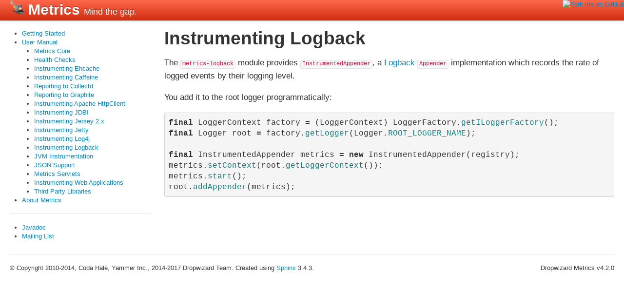

--- FILE ---
content_type: text/html; charset=utf-8
request_url: https://metrics.dropwizard.io/4.2.0/manual/logback.html
body_size: 1722
content:

<!DOCTYPE html>
<html lang="en">

<head>
    <meta charset="utf-8">
    <title>Instrumenting Logback | Metrics</title>
    <link rel="stylesheet" href="../_static/pygments.css" type="text/css"/>
    <link rel="stylesheet" href="../_static/metrics.css" type="text/css"/>
    <link rel="top" title="Metrics" href="../index.html"/>
    <link rel="up" title="User Manual" href="index.html"/>
    <link rel="next" title="JVM Instrumentation" href="jvm.html"/>
    <link rel="prev" title="Instrumenting Log4j" href="log4j.html"/>
    <style lang="text/css">
        #top-bar, #top-bar small, #top-bar a {
            text-shadow: 0px -1px 0px #cf2c0f;
            color: #fff;
        }
        
        #top-bar {
            background-color: #ED4A2D;
            background-image: -moz-linear-gradient(top, #ff684b, #cf2c0f);
            background-image: -ms-linear-gradient(top, #ff684b, #cf2c0f);
            background-image: -webkit-gradient(linear, 0 0, 0 100%, from(#ff684b), to(#cf2c0f));
            background-image: -webkit-linear-gradient(top, #ff684b, #cf2c0f);
            background-image: -o-linear-gradient(top, #ff684b, #cf2c0f);
            background-image: linear-gradient(top, #ff684b, #cf2c0f);
            filter: progid:DXImageTransform.Microsoft.gradient(startColorstr = '#ff684b', endColorstr = '#cf2c0f', GradientType = 0);
            -webkit-border-radius: 0;
            -moz-border-radius: 0;
            border-radius: 0;
        }


        .hero-unit {
            background-image: url("../_static/metrics-hat.png") !important;
            background-repeat: no-repeat !important;
            background-position: 30px 50px;
        }

        .hero-unit div.section {
            padding-left: 200px !important;
        }
    </style>
</head>
<body>
    <a href="https://github.com/dropwizard/metrics">
        <img style="position: absolute; top: 0; right: 0; border: 0;"
             src="https://s3.amazonaws.com/github/ribbons/forkme_right_orange_ff7600.png"
             alt="Fork me on GitHub"></a>
    <div class="navbar">
        <div class="navbar-inner container-fluid" id="top-bar">
            <header class="row-fluid">
                <h1 class="span12" id="title"><img class="logo" src="../_static/metrics-logo.png" alt="Logo"/>
                    <a href="../index.html">Metrics</a>
                    <small>Mind the gap.</small>
                </h1>
            </header>
        </div>
    </div>
    <div class="container-fluid">
        <div class="row-fluid">
            <div class="span3" id="sidebar">
                <ul class="current">
<li class="toctree-l1"><a class="reference internal" href="../getting-started.html">Getting Started</a></li>
<li class="toctree-l1 current"><a class="reference internal" href="index.html">User Manual</a><ul class="current">
<li class="toctree-l2"><a class="reference internal" href="core.html">Metrics Core</a></li>
<li class="toctree-l2"><a class="reference internal" href="healthchecks.html">Health Checks</a></li>
<li class="toctree-l2"><a class="reference internal" href="ehcache.html">Instrumenting Ehcache</a></li>
<li class="toctree-l2"><a class="reference internal" href="caffeine.html">Instrumenting Caffeine</a></li>
<li class="toctree-l2"><a class="reference internal" href="collectd.html">Reporting to Collectd</a></li>
<li class="toctree-l2"><a class="reference internal" href="graphite.html">Reporting to Graphite</a></li>
<li class="toctree-l2"><a class="reference internal" href="httpclient.html">Instrumenting Apache HttpClient</a></li>
<li class="toctree-l2"><a class="reference internal" href="jdbi.html">Instrumenting JDBI</a></li>
<li class="toctree-l2"><a class="reference internal" href="jersey.html">Instrumenting Jersey 2.x</a></li>
<li class="toctree-l2"><a class="reference internal" href="jetty.html">Instrumenting Jetty</a></li>
<li class="toctree-l2"><a class="reference internal" href="log4j.html">Instrumenting Log4j</a></li>
<li class="toctree-l2 current"><a class="current reference internal" href="#">Instrumenting Logback</a></li>
<li class="toctree-l2"><a class="reference internal" href="jvm.html">JVM Instrumentation</a></li>
<li class="toctree-l2"><a class="reference internal" href="json.html">JSON Support</a></li>
<li class="toctree-l2"><a class="reference internal" href="servlets.html">Metrics Servlets</a></li>
<li class="toctree-l2"><a class="reference internal" href="servlet.html">Instrumenting Web Applications</a></li>
<li class="toctree-l2"><a class="reference internal" href="third-party.html">Third Party Libraries</a></li>
</ul>
</li>
<li class="toctree-l1"><a class="reference internal" href="../about/index.html">About Metrics</a></li>
</ul>

                <hr/>
                <ul>
                    <li><a href="https://www.javadoc.io/doc/io.dropwizard.metrics/metrics-core/4.2.0/">Javadoc</a></li>
                    <li><a href="https://groups.google.com/forum/#!forum/metrics-user">Mailing List</a></li>
                </ul>
            </div>
            <div class="span9" id="body">
                
  <div class="section" id="instrumenting-logback">
<span id="manual-logback"></span><h1>Instrumenting Logback</h1>
<p>The <code class="docutils literal notranslate"><span class="pre">metrics-logback</span></code> module provides <code class="docutils literal notranslate"><span class="pre">InstrumentedAppender</span></code>, a <a class="reference external" href="https://logback.qos.ch/">Logback</a> <code class="docutils literal notranslate"><span class="pre">Appender</span></code>
implementation which records the rate of logged events by their logging level.</p>
<p>You add it to the root logger programmatically:</p>
<div class="highlight-java notranslate"><div class="highlight"><pre><span></span><span class="kd">final</span> <span class="n">LoggerContext</span> <span class="n">factory</span> <span class="o">=</span> <span class="p">(</span><span class="n">LoggerContext</span><span class="p">)</span> <span class="n">LoggerFactory</span><span class="p">.</span><span class="na">getILoggerFactory</span><span class="p">();</span>
<span class="kd">final</span> <span class="n">Logger</span> <span class="n">root</span> <span class="o">=</span> <span class="n">factory</span><span class="p">.</span><span class="na">getLogger</span><span class="p">(</span><span class="n">Logger</span><span class="p">.</span><span class="na">ROOT_LOGGER_NAME</span><span class="p">);</span>

<span class="kd">final</span> <span class="n">InstrumentedAppender</span> <span class="n">metrics</span> <span class="o">=</span> <span class="k">new</span> <span class="n">InstrumentedAppender</span><span class="p">(</span><span class="n">registry</span><span class="p">);</span>
<span class="n">metrics</span><span class="p">.</span><span class="na">setContext</span><span class="p">(</span><span class="n">root</span><span class="p">.</span><span class="na">getLoggerContext</span><span class="p">());</span>
<span class="n">metrics</span><span class="p">.</span><span class="na">start</span><span class="p">();</span>
<span class="n">root</span><span class="p">.</span><span class="na">addAppender</span><span class="p">(</span><span class="n">metrics</span><span class="p">);</span>
</pre></div>
</div>
</div>


            </div></div>
        <hr/>
        <footer>
            <p style="float: left">
            &copy; Copyright 2010-2014, Coda Hale, Yammer Inc., 2014-2017 Dropwizard Team.
            Created using <a href="http://sphinx.pocoo.org/">Sphinx</a>
            3.4.3.
            </p>
            <p style="float: right">Dropwizard Metrics v4.2.0</p>
        </footer>
    </div>
</body>
</html>


